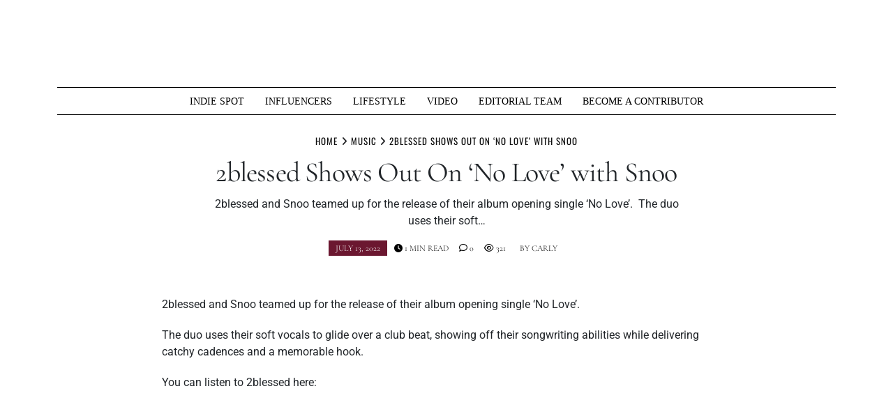

--- FILE ---
content_type: text/html; charset=UTF-8
request_url: https://muziquemagazine.com/2blessed-shows-out-on-no-love-with-snoo/
body_size: 20254
content:
<!doctype html>
<html lang="en-US" prefix="og: https://ogp.me/ns#">
<head>
	<meta charset="UTF-8">
	<meta name="viewport" content="width=device-width, initial-scale=1">
	<link rel="profile" href="https://gmpg.org/xfn/11">
		<style>img:is([sizes="auto" i], [sizes^="auto," i]) { contain-intrinsic-size: 3000px 1500px }</style>
	
		<!-- Meta Tag Manager -->
		<meta name="keywords" content="Muzique Magazine, News, Music News, media news, breaking new, best news, entertainment news, business news, lifestyle news, music video, google news, gaming news, whats hot, indie music, independent artist, hip hop, rapper, hip hop news, artist interviews, upcoming artist, upcoming artist interview, muzique, alfred munoz, best music magazine, best indie magazine, Miami music, Miami music news, music blogger, new music, rock band, " />
		<!-- / Meta Tag Manager -->
<!-- Jetpack Site Verification Tags -->
<meta name="google-site-verification" content="w8pO4cs3q7lMEElM4mF7KJXkCMru8QqDvA53rNHsDv4" />
<meta name="msvalidate.01" content="E0B420CAB4509314866B5E4299C79AF9" />
<meta name="p:domain_verify" content="aaa50021bcca4a96000908703fda57ed" />
<!-- Google tag (gtag.js) consent mode dataLayer added by Site Kit -->
<script type="text/javascript" id="google_gtagjs-js-consent-mode-data-layer">
/* <![CDATA[ */
window.dataLayer = window.dataLayer || [];function gtag(){dataLayer.push(arguments);}
gtag('consent', 'default', {"ad_personalization":"denied","ad_storage":"denied","ad_user_data":"denied","analytics_storage":"denied","functionality_storage":"denied","security_storage":"denied","personalization_storage":"denied","region":["AT","BE","BG","CH","CY","CZ","DE","DK","EE","ES","FI","FR","GB","GR","HR","HU","IE","IS","IT","LI","LT","LU","LV","MT","NL","NO","PL","PT","RO","SE","SI","SK"],"wait_for_update":500});
window._googlesitekitConsentCategoryMap = {"statistics":["analytics_storage"],"marketing":["ad_storage","ad_user_data","ad_personalization"],"functional":["functionality_storage","security_storage"],"preferences":["personalization_storage"]};
window._googlesitekitConsents = {"ad_personalization":"denied","ad_storage":"denied","ad_user_data":"denied","analytics_storage":"denied","functionality_storage":"denied","security_storage":"denied","personalization_storage":"denied","region":["AT","BE","BG","CH","CY","CZ","DE","DK","EE","ES","FI","FR","GB","GR","HR","HU","IE","IS","IT","LI","LT","LU","LV","MT","NL","NO","PL","PT","RO","SE","SI","SK"],"wait_for_update":500};
/* ]]> */
</script>
<!-- End Google tag (gtag.js) consent mode dataLayer added by Site Kit -->

<!-- Search Engine Optimization by Rank Math - https://rankmath.com/ -->
<title>2blessed Shows Out On ‘No Love’ With Snoo - Muzique Magazine</title>
<meta name="description" content="2blessed and Snoo teamed up for the release of their album opening single ‘No Love’.&nbsp;"/>
<meta name="robots" content="follow, index, max-snippet:-1, max-video-preview:-1, max-image-preview:large"/>
<link rel="canonical" href="https://muziquemagazine.com/2blessed-shows-out-on-no-love-with-snoo/" />
<meta property="og:locale" content="en_US" />
<meta property="og:type" content="article" />
<meta property="og:title" content="2blessed Shows Out On ‘No Love’ With Snoo - Muzique Magazine" />
<meta property="og:description" content="2blessed and Snoo teamed up for the release of their album opening single ‘No Love’.&nbsp;" />
<meta property="og:url" content="https://muziquemagazine.com/2blessed-shows-out-on-no-love-with-snoo/" />
<meta property="og:site_name" content="Muzique Magazine" />
<meta property="article:publisher" content="https://www.facebook.com/muziquemagazine/" />
<meta property="article:author" content="https://www.facebook.com/alfredmunoz076/" />
<meta property="article:tag" content="2blessed" />
<meta property="article:tag" content="Featured" />
<meta property="article:tag" content="hip hop" />
<meta property="article:tag" content="Music" />
<meta property="article:tag" content="Muzique Magazine" />
<meta property="article:tag" content="New Music" />
<meta property="article:section" content="Music" />
<meta property="og:updated_time" content="2022-07-13T10:26:51-05:00" />
<meta property="fb:app_id" content="2058485874227419" />
<meta property="og:image" content="https://i0.wp.com/muziquemagazine.com/wp-content/uploads/2022/07/IMG-0243-1-scaled.jpg" />
<meta property="og:image:secure_url" content="https://i0.wp.com/muziquemagazine.com/wp-content/uploads/2022/07/IMG-0243-1-scaled.jpg" />
<meta property="og:image:width" content="641" />
<meta property="og:image:height" content="800" />
<meta property="og:image:alt" content="2blessed" />
<meta property="og:image:type" content="image/jpeg" />
<meta property="article:published_time" content="2022-07-13T10:26:35-05:00" />
<meta property="article:modified_time" content="2022-07-13T10:26:51-05:00" />
<meta name="twitter:card" content="summary_large_image" />
<meta name="twitter:title" content="2blessed Shows Out On ‘No Love’ With Snoo - Muzique Magazine" />
<meta name="twitter:description" content="2blessed and Snoo teamed up for the release of their album opening single ‘No Love’.&nbsp;" />
<meta name="twitter:site" content="@muziquemag2" />
<meta name="twitter:creator" content="@muziquemag2" />
<meta name="twitter:image" content="https://i0.wp.com/muziquemagazine.com/wp-content/uploads/2022/07/IMG-0243-1-scaled.jpg" />
<meta name="twitter:label1" content="Written by" />
<meta name="twitter:data1" content="Carly" />
<meta name="twitter:label2" content="Time to read" />
<meta name="twitter:data2" content="Less than a minute" />
<script type="application/ld+json" class="rank-math-schema">{"@context":"https://schema.org","@graph":[{"@type":"Place","@id":"https://muziquemagazine.com/#place","address":{"@type":"PostalAddress","addressLocality":"Miami","addressRegion":"Florida","addressCountry":"USA"}},{"@type":"Organization","@id":"https://muziquemagazine.com/#organization","name":"Muzique Magazine","url":"https://muziquemagazine.com","sameAs":["https://www.facebook.com/muziquemagazine/","https://twitter.com/muziquemag2"],"address":{"@type":"PostalAddress","addressLocality":"Miami","addressRegion":"Florida","addressCountry":"USA"},"logo":{"@type":"ImageObject","@id":"https://muziquemagazine.com/#logo","url":"https://muziquemagazine.com/wp-content/uploads/2020/08/53790481_2372993402719293_3337235210134618112_o.jpg","contentUrl":"https://muziquemagazine.com/wp-content/uploads/2020/08/53790481_2372993402719293_3337235210134618112_o.jpg","caption":"Muzique Magazine","inLanguage":"en-US","width":"800","height":"800"},"location":{"@id":"https://muziquemagazine.com/#place"}},{"@type":"WebSite","@id":"https://muziquemagazine.com/#website","url":"https://muziquemagazine.com","name":"Muzique Magazine","publisher":{"@id":"https://muziquemagazine.com/#organization"},"inLanguage":"en-US"},{"@type":"ImageObject","@id":"https://i0.wp.com/muziquemagazine.com/wp-content/uploads/2022/07/IMG-0243-1-scaled.jpg?fit=641%2C800&amp;ssl=1","url":"https://i0.wp.com/muziquemagazine.com/wp-content/uploads/2022/07/IMG-0243-1-scaled.jpg?fit=641%2C800&amp;ssl=1","width":"641","height":"800","inLanguage":"en-US"},{"@type":"BreadcrumbList","@id":"https://muziquemagazine.com/2blessed-shows-out-on-no-love-with-snoo/#breadcrumb","itemListElement":[{"@type":"ListItem","position":"1","item":{"@id":"https://muziquemagazine.com","name":"Home"}},{"@type":"ListItem","position":"2","item":{"@id":"https://muziquemagazine.com/2blessed-shows-out-on-no-love-with-snoo/","name":"2blessed Shows Out On \u2018No Love\u2019 with Snoo"}}]},{"@type":"WebPage","@id":"https://muziquemagazine.com/2blessed-shows-out-on-no-love-with-snoo/#webpage","url":"https://muziquemagazine.com/2blessed-shows-out-on-no-love-with-snoo/","name":"2blessed Shows Out On \u2018No Love\u2019 With Snoo - Muzique Magazine","datePublished":"2022-07-13T10:26:35-05:00","dateModified":"2022-07-13T10:26:51-05:00","isPartOf":{"@id":"https://muziquemagazine.com/#website"},"primaryImageOfPage":{"@id":"https://i0.wp.com/muziquemagazine.com/wp-content/uploads/2022/07/IMG-0243-1-scaled.jpg?fit=641%2C800&amp;ssl=1"},"inLanguage":"en-US","breadcrumb":{"@id":"https://muziquemagazine.com/2blessed-shows-out-on-no-love-with-snoo/#breadcrumb"}},{"@type":"Person","@id":"https://muziquemagazine.com/2blessed-shows-out-on-no-love-with-snoo/#author","name":"Carly","image":{"@type":"ImageObject","@id":"https://muziquemagazine.com/wp-content/uploads/2022/08/Screenshot-2022-08-23-115100-96x96.png","url":"https://muziquemagazine.com/wp-content/uploads/2022/08/Screenshot-2022-08-23-115100-96x96.png","caption":"Carly","inLanguage":"en-US"},"worksFor":{"@id":"https://muziquemagazine.com/#organization"}},{"@type":"Article","headline":"2blessed Shows Out On \u2018No Love\u2019 With Snoo - Muzique Magazine","keywords":"2blessed","datePublished":"2022-07-13T10:26:35-05:00","dateModified":"2022-07-13T10:26:51-05:00","author":{"@id":"https://muziquemagazine.com/2blessed-shows-out-on-no-love-with-snoo/#author","name":"Carly"},"publisher":{"@id":"https://muziquemagazine.com/#organization"},"description":"2blessed and Snoo teamed up for the release of their album opening single \u2018No Love\u2019.&nbsp;","name":"2blessed Shows Out On \u2018No Love\u2019 With Snoo - Muzique Magazine","@id":"https://muziquemagazine.com/2blessed-shows-out-on-no-love-with-snoo/#richSnippet","isPartOf":{"@id":"https://muziquemagazine.com/2blessed-shows-out-on-no-love-with-snoo/#webpage"},"image":{"@id":"https://i0.wp.com/muziquemagazine.com/wp-content/uploads/2022/07/IMG-0243-1-scaled.jpg?fit=641%2C800&amp;ssl=1"},"inLanguage":"en-US","mainEntityOfPage":{"@id":"https://muziquemagazine.com/2blessed-shows-out-on-no-love-with-snoo/#webpage"}}]}</script>
<!-- /Rank Math WordPress SEO plugin -->

<link rel='dns-prefetch' href='//www.googletagmanager.com' />
<link rel='dns-prefetch' href='//stats.wp.com' />
<link rel='dns-prefetch' href='//fundingchoicesmessages.google.com' />
<link rel='preconnect' href='//i0.wp.com' />
<link rel='preconnect' href='//c0.wp.com' />
<link rel="alternate" type="application/rss+xml" title="Muzique Magazine &raquo; Feed" href="https://muziquemagazine.com/feed/" />
<link rel="alternate" type="application/rss+xml" title="Muzique Magazine &raquo; Comments Feed" href="https://muziquemagazine.com/comments/feed/" />
		<style>
			.lazyload,
			.lazyloading {
				max-width: 100%;
			}
		</style>
		<script type="text/javascript">
/* <![CDATA[ */
window._wpemojiSettings = {"baseUrl":"https:\/\/s.w.org\/images\/core\/emoji\/16.0.1\/72x72\/","ext":".png","svgUrl":"https:\/\/s.w.org\/images\/core\/emoji\/16.0.1\/svg\/","svgExt":".svg","source":{"concatemoji":"https:\/\/muziquemagazine.com\/wp-includes\/js\/wp-emoji-release.min.js?ver=1a355b0a1c68bfb881b2e5b2c85c5037"}};
/*! This file is auto-generated */
!function(s,n){var o,i,e;function c(e){try{var t={supportTests:e,timestamp:(new Date).valueOf()};sessionStorage.setItem(o,JSON.stringify(t))}catch(e){}}function p(e,t,n){e.clearRect(0,0,e.canvas.width,e.canvas.height),e.fillText(t,0,0);var t=new Uint32Array(e.getImageData(0,0,e.canvas.width,e.canvas.height).data),a=(e.clearRect(0,0,e.canvas.width,e.canvas.height),e.fillText(n,0,0),new Uint32Array(e.getImageData(0,0,e.canvas.width,e.canvas.height).data));return t.every(function(e,t){return e===a[t]})}function u(e,t){e.clearRect(0,0,e.canvas.width,e.canvas.height),e.fillText(t,0,0);for(var n=e.getImageData(16,16,1,1),a=0;a<n.data.length;a++)if(0!==n.data[a])return!1;return!0}function f(e,t,n,a){switch(t){case"flag":return n(e,"\ud83c\udff3\ufe0f\u200d\u26a7\ufe0f","\ud83c\udff3\ufe0f\u200b\u26a7\ufe0f")?!1:!n(e,"\ud83c\udde8\ud83c\uddf6","\ud83c\udde8\u200b\ud83c\uddf6")&&!n(e,"\ud83c\udff4\udb40\udc67\udb40\udc62\udb40\udc65\udb40\udc6e\udb40\udc67\udb40\udc7f","\ud83c\udff4\u200b\udb40\udc67\u200b\udb40\udc62\u200b\udb40\udc65\u200b\udb40\udc6e\u200b\udb40\udc67\u200b\udb40\udc7f");case"emoji":return!a(e,"\ud83e\udedf")}return!1}function g(e,t,n,a){var r="undefined"!=typeof WorkerGlobalScope&&self instanceof WorkerGlobalScope?new OffscreenCanvas(300,150):s.createElement("canvas"),o=r.getContext("2d",{willReadFrequently:!0}),i=(o.textBaseline="top",o.font="600 32px Arial",{});return e.forEach(function(e){i[e]=t(o,e,n,a)}),i}function t(e){var t=s.createElement("script");t.src=e,t.defer=!0,s.head.appendChild(t)}"undefined"!=typeof Promise&&(o="wpEmojiSettingsSupports",i=["flag","emoji"],n.supports={everything:!0,everythingExceptFlag:!0},e=new Promise(function(e){s.addEventListener("DOMContentLoaded",e,{once:!0})}),new Promise(function(t){var n=function(){try{var e=JSON.parse(sessionStorage.getItem(o));if("object"==typeof e&&"number"==typeof e.timestamp&&(new Date).valueOf()<e.timestamp+604800&&"object"==typeof e.supportTests)return e.supportTests}catch(e){}return null}();if(!n){if("undefined"!=typeof Worker&&"undefined"!=typeof OffscreenCanvas&&"undefined"!=typeof URL&&URL.createObjectURL&&"undefined"!=typeof Blob)try{var e="postMessage("+g.toString()+"("+[JSON.stringify(i),f.toString(),p.toString(),u.toString()].join(",")+"));",a=new Blob([e],{type:"text/javascript"}),r=new Worker(URL.createObjectURL(a),{name:"wpTestEmojiSupports"});return void(r.onmessage=function(e){c(n=e.data),r.terminate(),t(n)})}catch(e){}c(n=g(i,f,p,u))}t(n)}).then(function(e){for(var t in e)n.supports[t]=e[t],n.supports.everything=n.supports.everything&&n.supports[t],"flag"!==t&&(n.supports.everythingExceptFlag=n.supports.everythingExceptFlag&&n.supports[t]);n.supports.everythingExceptFlag=n.supports.everythingExceptFlag&&!n.supports.flag,n.DOMReady=!1,n.readyCallback=function(){n.DOMReady=!0}}).then(function(){return e}).then(function(){var e;n.supports.everything||(n.readyCallback(),(e=n.source||{}).concatemoji?t(e.concatemoji):e.wpemoji&&e.twemoji&&(t(e.twemoji),t(e.wpemoji)))}))}((window,document),window._wpemojiSettings);
/* ]]> */
</script>
<!-- muziquemagazine.com is managing ads with Advanced Ads 2.0.16 – https://wpadvancedads.com/ --><script id="muziq-ready">
			window.advanced_ads_ready=function(e,a){a=a||"complete";var d=function(e){return"interactive"===a?"loading"!==e:"complete"===e};d(document.readyState)?e():document.addEventListener("readystatechange",(function(a){d(a.target.readyState)&&e()}),{once:"interactive"===a})},window.advanced_ads_ready_queue=window.advanced_ads_ready_queue||[];		</script>
		<link rel='stylesheet' id='sbi_styles-css' href='https://muziquemagazine.com/wp-content/plugins/instagram-feed/css/sbi-styles.min.css?ver=6.10.0' type='text/css' media='all' />
<style id='wp-emoji-styles-inline-css' type='text/css'>

	img.wp-smiley, img.emoji {
		display: inline !important;
		border: none !important;
		box-shadow: none !important;
		height: 1em !important;
		width: 1em !important;
		margin: 0 0.07em !important;
		vertical-align: -0.1em !important;
		background: none !important;
		padding: 0 !important;
	}
</style>
<link rel='stylesheet' id='wp-block-library-css' href='https://c0.wp.com/c/6.8.3/wp-includes/css/dist/block-library/style.min.css' type='text/css' media='all' />
<style id='wp-block-library-theme-inline-css' type='text/css'>
.wp-block-audio :where(figcaption){color:#555;font-size:13px;text-align:center}.is-dark-theme .wp-block-audio :where(figcaption){color:#ffffffa6}.wp-block-audio{margin:0 0 1em}.wp-block-code{border:1px solid #ccc;border-radius:4px;font-family:Menlo,Consolas,monaco,monospace;padding:.8em 1em}.wp-block-embed :where(figcaption){color:#555;font-size:13px;text-align:center}.is-dark-theme .wp-block-embed :where(figcaption){color:#ffffffa6}.wp-block-embed{margin:0 0 1em}.blocks-gallery-caption{color:#555;font-size:13px;text-align:center}.is-dark-theme .blocks-gallery-caption{color:#ffffffa6}:root :where(.wp-block-image figcaption){color:#555;font-size:13px;text-align:center}.is-dark-theme :root :where(.wp-block-image figcaption){color:#ffffffa6}.wp-block-image{margin:0 0 1em}.wp-block-pullquote{border-bottom:4px solid;border-top:4px solid;color:currentColor;margin-bottom:1.75em}.wp-block-pullquote cite,.wp-block-pullquote footer,.wp-block-pullquote__citation{color:currentColor;font-size:.8125em;font-style:normal;text-transform:uppercase}.wp-block-quote{border-left:.25em solid;margin:0 0 1.75em;padding-left:1em}.wp-block-quote cite,.wp-block-quote footer{color:currentColor;font-size:.8125em;font-style:normal;position:relative}.wp-block-quote:where(.has-text-align-right){border-left:none;border-right:.25em solid;padding-left:0;padding-right:1em}.wp-block-quote:where(.has-text-align-center){border:none;padding-left:0}.wp-block-quote.is-large,.wp-block-quote.is-style-large,.wp-block-quote:where(.is-style-plain){border:none}.wp-block-search .wp-block-search__label{font-weight:700}.wp-block-search__button{border:1px solid #ccc;padding:.375em .625em}:where(.wp-block-group.has-background){padding:1.25em 2.375em}.wp-block-separator.has-css-opacity{opacity:.4}.wp-block-separator{border:none;border-bottom:2px solid;margin-left:auto;margin-right:auto}.wp-block-separator.has-alpha-channel-opacity{opacity:1}.wp-block-separator:not(.is-style-wide):not(.is-style-dots){width:100px}.wp-block-separator.has-background:not(.is-style-dots){border-bottom:none;height:1px}.wp-block-separator.has-background:not(.is-style-wide):not(.is-style-dots){height:2px}.wp-block-table{margin:0 0 1em}.wp-block-table td,.wp-block-table th{word-break:normal}.wp-block-table :where(figcaption){color:#555;font-size:13px;text-align:center}.is-dark-theme .wp-block-table :where(figcaption){color:#ffffffa6}.wp-block-video :where(figcaption){color:#555;font-size:13px;text-align:center}.is-dark-theme .wp-block-video :where(figcaption){color:#ffffffa6}.wp-block-video{margin:0 0 1em}:root :where(.wp-block-template-part.has-background){margin-bottom:0;margin-top:0;padding:1.25em 2.375em}
</style>
<style id='classic-theme-styles-inline-css' type='text/css'>
/*! This file is auto-generated */
.wp-block-button__link{color:#fff;background-color:#32373c;border-radius:9999px;box-shadow:none;text-decoration:none;padding:calc(.667em + 2px) calc(1.333em + 2px);font-size:1.125em}.wp-block-file__button{background:#32373c;color:#fff;text-decoration:none}
</style>
<link rel='stylesheet' id='mediaelement-css' href='https://c0.wp.com/c/6.8.3/wp-includes/js/mediaelement/mediaelementplayer-legacy.min.css' type='text/css' media='all' />
<link rel='stylesheet' id='wp-mediaelement-css' href='https://c0.wp.com/c/6.8.3/wp-includes/js/mediaelement/wp-mediaelement.min.css' type='text/css' media='all' />
<style id='jetpack-sharing-buttons-style-inline-css' type='text/css'>
.jetpack-sharing-buttons__services-list{display:flex;flex-direction:row;flex-wrap:wrap;gap:0;list-style-type:none;margin:5px;padding:0}.jetpack-sharing-buttons__services-list.has-small-icon-size{font-size:12px}.jetpack-sharing-buttons__services-list.has-normal-icon-size{font-size:16px}.jetpack-sharing-buttons__services-list.has-large-icon-size{font-size:24px}.jetpack-sharing-buttons__services-list.has-huge-icon-size{font-size:36px}@media print{.jetpack-sharing-buttons__services-list{display:none!important}}.editor-styles-wrapper .wp-block-jetpack-sharing-buttons{gap:0;padding-inline-start:0}ul.jetpack-sharing-buttons__services-list.has-background{padding:1.25em 2.375em}
</style>
<link rel='stylesheet' id='coblocks-frontend-css' href='https://muziquemagazine.com/wp-content/plugins/coblocks/dist/style-coblocks-1.css?ver=3.1.16' type='text/css' media='all' />
<link rel='stylesheet' id='coblocks-extensions-css' href='https://muziquemagazine.com/wp-content/plugins/coblocks/dist/style-coblocks-extensions.css?ver=3.1.16' type='text/css' media='all' />
<link rel='stylesheet' id='coblocks-animation-css' href='https://muziquemagazine.com/wp-content/plugins/coblocks/dist/style-coblocks-animation.css?ver=2677611078ee87eb3b1c' type='text/css' media='all' />
<style id='global-styles-inline-css' type='text/css'>
:root{--wp--preset--aspect-ratio--square: 1;--wp--preset--aspect-ratio--4-3: 4/3;--wp--preset--aspect-ratio--3-4: 3/4;--wp--preset--aspect-ratio--3-2: 3/2;--wp--preset--aspect-ratio--2-3: 2/3;--wp--preset--aspect-ratio--16-9: 16/9;--wp--preset--aspect-ratio--9-16: 9/16;--wp--preset--color--black: #000000;--wp--preset--color--cyan-bluish-gray: #abb8c3;--wp--preset--color--white: #ffffff;--wp--preset--color--pale-pink: #f78da7;--wp--preset--color--vivid-red: #cf2e2e;--wp--preset--color--luminous-vivid-orange: #ff6900;--wp--preset--color--luminous-vivid-amber: #fcb900;--wp--preset--color--light-green-cyan: #7bdcb5;--wp--preset--color--vivid-green-cyan: #00d084;--wp--preset--color--pale-cyan-blue: #8ed1fc;--wp--preset--color--vivid-cyan-blue: #0693e3;--wp--preset--color--vivid-purple: #9b51e0;--wp--preset--gradient--vivid-cyan-blue-to-vivid-purple: linear-gradient(135deg,rgba(6,147,227,1) 0%,rgb(155,81,224) 100%);--wp--preset--gradient--light-green-cyan-to-vivid-green-cyan: linear-gradient(135deg,rgb(122,220,180) 0%,rgb(0,208,130) 100%);--wp--preset--gradient--luminous-vivid-amber-to-luminous-vivid-orange: linear-gradient(135deg,rgba(252,185,0,1) 0%,rgba(255,105,0,1) 100%);--wp--preset--gradient--luminous-vivid-orange-to-vivid-red: linear-gradient(135deg,rgba(255,105,0,1) 0%,rgb(207,46,46) 100%);--wp--preset--gradient--very-light-gray-to-cyan-bluish-gray: linear-gradient(135deg,rgb(238,238,238) 0%,rgb(169,184,195) 100%);--wp--preset--gradient--cool-to-warm-spectrum: linear-gradient(135deg,rgb(74,234,220) 0%,rgb(151,120,209) 20%,rgb(207,42,186) 40%,rgb(238,44,130) 60%,rgb(251,105,98) 80%,rgb(254,248,76) 100%);--wp--preset--gradient--blush-light-purple: linear-gradient(135deg,rgb(255,206,236) 0%,rgb(152,150,240) 100%);--wp--preset--gradient--blush-bordeaux: linear-gradient(135deg,rgb(254,205,165) 0%,rgb(254,45,45) 50%,rgb(107,0,62) 100%);--wp--preset--gradient--luminous-dusk: linear-gradient(135deg,rgb(255,203,112) 0%,rgb(199,81,192) 50%,rgb(65,88,208) 100%);--wp--preset--gradient--pale-ocean: linear-gradient(135deg,rgb(255,245,203) 0%,rgb(182,227,212) 50%,rgb(51,167,181) 100%);--wp--preset--gradient--electric-grass: linear-gradient(135deg,rgb(202,248,128) 0%,rgb(113,206,126) 100%);--wp--preset--gradient--midnight: linear-gradient(135deg,rgb(2,3,129) 0%,rgb(40,116,252) 100%);--wp--preset--font-size--small: 13px;--wp--preset--font-size--medium: 20px;--wp--preset--font-size--large: 36px;--wp--preset--font-size--x-large: 42px;--wp--preset--spacing--20: 0.44rem;--wp--preset--spacing--30: 0.67rem;--wp--preset--spacing--40: 1rem;--wp--preset--spacing--50: 1.5rem;--wp--preset--spacing--60: 2.25rem;--wp--preset--spacing--70: 3.38rem;--wp--preset--spacing--80: 5.06rem;--wp--preset--shadow--natural: 6px 6px 9px rgba(0, 0, 0, 0.2);--wp--preset--shadow--deep: 12px 12px 50px rgba(0, 0, 0, 0.4);--wp--preset--shadow--sharp: 6px 6px 0px rgba(0, 0, 0, 0.2);--wp--preset--shadow--outlined: 6px 6px 0px -3px rgba(255, 255, 255, 1), 6px 6px rgba(0, 0, 0, 1);--wp--preset--shadow--crisp: 6px 6px 0px rgba(0, 0, 0, 1);}:where(.is-layout-flex){gap: 0.5em;}:where(.is-layout-grid){gap: 0.5em;}body .is-layout-flex{display: flex;}.is-layout-flex{flex-wrap: wrap;align-items: center;}.is-layout-flex > :is(*, div){margin: 0;}body .is-layout-grid{display: grid;}.is-layout-grid > :is(*, div){margin: 0;}:where(.wp-block-columns.is-layout-flex){gap: 2em;}:where(.wp-block-columns.is-layout-grid){gap: 2em;}:where(.wp-block-post-template.is-layout-flex){gap: 1.25em;}:where(.wp-block-post-template.is-layout-grid){gap: 1.25em;}.has-black-color{color: var(--wp--preset--color--black) !important;}.has-cyan-bluish-gray-color{color: var(--wp--preset--color--cyan-bluish-gray) !important;}.has-white-color{color: var(--wp--preset--color--white) !important;}.has-pale-pink-color{color: var(--wp--preset--color--pale-pink) !important;}.has-vivid-red-color{color: var(--wp--preset--color--vivid-red) !important;}.has-luminous-vivid-orange-color{color: var(--wp--preset--color--luminous-vivid-orange) !important;}.has-luminous-vivid-amber-color{color: var(--wp--preset--color--luminous-vivid-amber) !important;}.has-light-green-cyan-color{color: var(--wp--preset--color--light-green-cyan) !important;}.has-vivid-green-cyan-color{color: var(--wp--preset--color--vivid-green-cyan) !important;}.has-pale-cyan-blue-color{color: var(--wp--preset--color--pale-cyan-blue) !important;}.has-vivid-cyan-blue-color{color: var(--wp--preset--color--vivid-cyan-blue) !important;}.has-vivid-purple-color{color: var(--wp--preset--color--vivid-purple) !important;}.has-black-background-color{background-color: var(--wp--preset--color--black) !important;}.has-cyan-bluish-gray-background-color{background-color: var(--wp--preset--color--cyan-bluish-gray) !important;}.has-white-background-color{background-color: var(--wp--preset--color--white) !important;}.has-pale-pink-background-color{background-color: var(--wp--preset--color--pale-pink) !important;}.has-vivid-red-background-color{background-color: var(--wp--preset--color--vivid-red) !important;}.has-luminous-vivid-orange-background-color{background-color: var(--wp--preset--color--luminous-vivid-orange) !important;}.has-luminous-vivid-amber-background-color{background-color: var(--wp--preset--color--luminous-vivid-amber) !important;}.has-light-green-cyan-background-color{background-color: var(--wp--preset--color--light-green-cyan) !important;}.has-vivid-green-cyan-background-color{background-color: var(--wp--preset--color--vivid-green-cyan) !important;}.has-pale-cyan-blue-background-color{background-color: var(--wp--preset--color--pale-cyan-blue) !important;}.has-vivid-cyan-blue-background-color{background-color: var(--wp--preset--color--vivid-cyan-blue) !important;}.has-vivid-purple-background-color{background-color: var(--wp--preset--color--vivid-purple) !important;}.has-black-border-color{border-color: var(--wp--preset--color--black) !important;}.has-cyan-bluish-gray-border-color{border-color: var(--wp--preset--color--cyan-bluish-gray) !important;}.has-white-border-color{border-color: var(--wp--preset--color--white) !important;}.has-pale-pink-border-color{border-color: var(--wp--preset--color--pale-pink) !important;}.has-vivid-red-border-color{border-color: var(--wp--preset--color--vivid-red) !important;}.has-luminous-vivid-orange-border-color{border-color: var(--wp--preset--color--luminous-vivid-orange) !important;}.has-luminous-vivid-amber-border-color{border-color: var(--wp--preset--color--luminous-vivid-amber) !important;}.has-light-green-cyan-border-color{border-color: var(--wp--preset--color--light-green-cyan) !important;}.has-vivid-green-cyan-border-color{border-color: var(--wp--preset--color--vivid-green-cyan) !important;}.has-pale-cyan-blue-border-color{border-color: var(--wp--preset--color--pale-cyan-blue) !important;}.has-vivid-cyan-blue-border-color{border-color: var(--wp--preset--color--vivid-cyan-blue) !important;}.has-vivid-purple-border-color{border-color: var(--wp--preset--color--vivid-purple) !important;}.has-vivid-cyan-blue-to-vivid-purple-gradient-background{background: var(--wp--preset--gradient--vivid-cyan-blue-to-vivid-purple) !important;}.has-light-green-cyan-to-vivid-green-cyan-gradient-background{background: var(--wp--preset--gradient--light-green-cyan-to-vivid-green-cyan) !important;}.has-luminous-vivid-amber-to-luminous-vivid-orange-gradient-background{background: var(--wp--preset--gradient--luminous-vivid-amber-to-luminous-vivid-orange) !important;}.has-luminous-vivid-orange-to-vivid-red-gradient-background{background: var(--wp--preset--gradient--luminous-vivid-orange-to-vivid-red) !important;}.has-very-light-gray-to-cyan-bluish-gray-gradient-background{background: var(--wp--preset--gradient--very-light-gray-to-cyan-bluish-gray) !important;}.has-cool-to-warm-spectrum-gradient-background{background: var(--wp--preset--gradient--cool-to-warm-spectrum) !important;}.has-blush-light-purple-gradient-background{background: var(--wp--preset--gradient--blush-light-purple) !important;}.has-blush-bordeaux-gradient-background{background: var(--wp--preset--gradient--blush-bordeaux) !important;}.has-luminous-dusk-gradient-background{background: var(--wp--preset--gradient--luminous-dusk) !important;}.has-pale-ocean-gradient-background{background: var(--wp--preset--gradient--pale-ocean) !important;}.has-electric-grass-gradient-background{background: var(--wp--preset--gradient--electric-grass) !important;}.has-midnight-gradient-background{background: var(--wp--preset--gradient--midnight) !important;}.has-small-font-size{font-size: var(--wp--preset--font-size--small) !important;}.has-medium-font-size{font-size: var(--wp--preset--font-size--medium) !important;}.has-large-font-size{font-size: var(--wp--preset--font-size--large) !important;}.has-x-large-font-size{font-size: var(--wp--preset--font-size--x-large) !important;}
:where(.wp-block-post-template.is-layout-flex){gap: 1.25em;}:where(.wp-block-post-template.is-layout-grid){gap: 1.25em;}
:where(.wp-block-columns.is-layout-flex){gap: 2em;}:where(.wp-block-columns.is-layout-grid){gap: 2em;}
:root :where(.wp-block-pullquote){font-size: 1.5em;line-height: 1.6;}
</style>
<link rel='stylesheet' id='wp-components-css' href='https://c0.wp.com/c/6.8.3/wp-includes/css/dist/components/style.min.css' type='text/css' media='all' />
<link rel='stylesheet' id='godaddy-styles-css' href='https://muziquemagazine.com/wp-content/mu-plugins/vendor/wpex/godaddy-launch/includes/Dependencies/GoDaddy/Styles/build/latest.css?ver=2.0.2' type='text/css' media='all' />
<style id='tenzin-news-magazine-style-inline-inline-css' type='text/css'>
 :root {
       --body-font: Roboto;
       --heading-font: Cormorant Garamond;
    }
 :root {
                    --border-border-size: 10px;
                    --border-border-color: #000;
                   --heading-style: center;
                   --heading-line-color: #000;
                   --heading-line-size: 1px;
                   --heading-font-family: "Cormorant Garamond", serif;
                   --heading-font-size: 28px;
                   --heading-font-transform: uppercase;
                   --heading-font-letter-spacing: 0px;
                   --heading-sub-font-family: "Oswald", serif;
                   --heading-sub-font-size: 12px;
                   --heading-sub-font-transform: uppercase;
                   --heading-sub-font-letter-spacing: 4px;
                    --primary-font-post-heading: "Cormorant Garamond", serif;
                    --header-nav-transform: uppercase;
                    --var-heading-h1: 2.5rem;
                    --var-heading-h2: 2rem;
                    --var-heading-h3: 1.75rem;
                    --var-heading-h4: 1.5rem;
                    --var-heading-h5: 1.25rem;
                    --var-heading-h6: 1rem;
                    --primary-font-entry: "Cormorant Garamond", serif;
                    --primary-entry-text-transform: uppercase;
                    --primary-entry-text-color: #000;
                    --primary-entry-text-size: 12px;
                    --header-nav-font-size: 16px;
                    --header-nav-height: 38px;
                    --header-nav-color: #000;
                    --header-nav-font: "Cormorant Garamond", serif;
                    --font-logo: "Oswald", serif;
                    --header-nav-bg: #000;
                    --header-nav-line-color: #000;
                }
</style>
<link rel='stylesheet' id='tenzin-news-magazine-google-fonts-css' href='https://muziquemagazine.com/wp-content/fonts/ec7295e0f48eefdc270123a3ffa07112.css' type='text/css' media='all' />
<link rel='stylesheet' id='tenzin-news-magazine-style-css' href='https://muziquemagazine.com/wp-content/themes/tenzin-news-magazine/style.css?ver=1.3.1' type='text/css' media='all' />
<style id='tenzin-news-magazine-style-inline-css' type='text/css'>

    /* Color */
    :root {
		--header-text-color: #;
    }
    
    /* Typograhpy */
    :root {
        --font-heading: "Fira Sans", serif;
        --font-main: -apple-system, BlinkMacSystemFont,"Merriweather", "Segoe UI", Roboto, Oxygen-Sans, Ubuntu, Cantarell, "Helvetica Neue", sans-serif;
    }

    body,
	button, input, select, optgroup, textarea {
        font-family: "Merriweather", serif;
	}

	.site-title a {
        font-family: "Fira Sans", serif;
	}
    
	.site-description {
        font-family: "Roboto", serif;
	}
	.home-border-item {
	    --primary-custom-border-color: #000;
	}
	.home-border-item .row {
        --bs-gutter-x: 1.5rem;
    }
    
</style>
<link rel='stylesheet' id='tenzin-news-magazine-main-style-css' href='https://muziquemagazine.com/wp-content/themes/tenzin-news-magazine/assets/build/css/main.min.css?ver=1.3.1' type='text/css' media='all' />
<link rel='stylesheet' id='crt-manage-author-widget-css' href='https://muziquemagazine.com/wp-content/plugins/crt-manage//assets/css/author-style.css?ver=1.0.3' type='text/css' media='all' />
<script type="text/javascript" src="https://c0.wp.com/c/6.8.3/wp-includes/js/jquery/jquery.min.js" id="jquery-core-js"></script>
<script type="text/javascript" src="https://c0.wp.com/c/6.8.3/wp-includes/js/jquery/jquery-migrate.min.js" id="jquery-migrate-js"></script>

<!-- Google tag (gtag.js) snippet added by Site Kit -->
<!-- Google Analytics snippet added by Site Kit -->
<script type="text/javascript" src="https://www.googletagmanager.com/gtag/js?id=GT-WF83D3F" id="google_gtagjs-js" async></script>
<script type="text/javascript" id="google_gtagjs-js-after">
/* <![CDATA[ */
window.dataLayer = window.dataLayer || [];function gtag(){dataLayer.push(arguments);}
gtag("set","linker",{"domains":["muziquemagazine.com"]});
gtag("js", new Date());
gtag("set", "developer_id.dZTNiMT", true);
gtag("config", "GT-WF83D3F", {"googlesitekit_post_type":"post"});
/* ]]> */
</script>
<script type="text/javascript" id="smush-lazy-load-js-before">
/* <![CDATA[ */
var smushLazyLoadOptions = {"autoResizingEnabled":false,"autoResizeOptions":{"precision":5,"skipAutoWidth":true}};
/* ]]> */
</script>
<script type="text/javascript" src="https://muziquemagazine.com/wp-content/plugins/wp-smushit/app/assets/js/smush-lazy-load.min.js?ver=3.23.2" id="smush-lazy-load-js"></script>
<link rel="https://api.w.org/" href="https://muziquemagazine.com/wp-json/" /><link rel="alternate" title="JSON" type="application/json" href="https://muziquemagazine.com/wp-json/wp/v2/posts/29009" /><link rel="EditURI" type="application/rsd+xml" title="RSD" href="https://muziquemagazine.com/xmlrpc.php?rsd" />

<link rel='shortlink' href='https://muziquemagazine.com/?p=29009' />
<link rel="alternate" title="oEmbed (JSON)" type="application/json+oembed" href="https://muziquemagazine.com/wp-json/oembed/1.0/embed?url=https%3A%2F%2Fmuziquemagazine.com%2F2blessed-shows-out-on-no-love-with-snoo%2F" />
<link rel="alternate" title="oEmbed (XML)" type="text/xml+oembed" href="https://muziquemagazine.com/wp-json/oembed/1.0/embed?url=https%3A%2F%2Fmuziquemagazine.com%2F2blessed-shows-out-on-no-love-with-snoo%2F&#038;format=xml" />
<meta name="generator" content="Site Kit by Google 1.171.0" /><meta name="p:domain_verify" content="60c0ae61eaa74af147af6bc22fe3e491"/><script type="text/javascript">
(function(url){
	if(/(?:Chrome\/26\.0\.1410\.63 Safari\/537\.31|WordfenceTestMonBot)/.test(navigator.userAgent)){ return; }
	var addEvent = function(evt, handler) {
		if (window.addEventListener) {
			document.addEventListener(evt, handler, false);
		} else if (window.attachEvent) {
			document.attachEvent('on' + evt, handler);
		}
	};
	var removeEvent = function(evt, handler) {
		if (window.removeEventListener) {
			document.removeEventListener(evt, handler, false);
		} else if (window.detachEvent) {
			document.detachEvent('on' + evt, handler);
		}
	};
	var evts = 'contextmenu dblclick drag dragend dragenter dragleave dragover dragstart drop keydown keypress keyup mousedown mousemove mouseout mouseover mouseup mousewheel scroll'.split(' ');
	var logHuman = function() {
		if (window.wfLogHumanRan) { return; }
		window.wfLogHumanRan = true;
		var wfscr = document.createElement('script');
		wfscr.type = 'text/javascript';
		wfscr.async = true;
		wfscr.src = url + '&r=' + Math.random();
		(document.getElementsByTagName('head')[0]||document.getElementsByTagName('body')[0]).appendChild(wfscr);
		for (var i = 0; i < evts.length; i++) {
			removeEvent(evts[i], logHuman);
		}
	};
	for (var i = 0; i < evts.length; i++) {
		addEvent(evts[i], logHuman);
	}
})('//muziquemagazine.com/?wordfence_lh=1&hid=7C113CFBD0D62AFD8C4351D80451482A');
</script>	<style>img#wpstats{display:none}</style>
				<script>
			document.documentElement.className = document.documentElement.className.replace('no-js', 'js');
		</script>
				<style>
			.no-js img.lazyload {
				display: none;
			}

			figure.wp-block-image img.lazyloading {
				min-width: 150px;
			}

			.lazyload,
			.lazyloading {
				--smush-placeholder-width: 100px;
				--smush-placeholder-aspect-ratio: 1/1;
				width: var(--smush-image-width, var(--smush-placeholder-width)) !important;
				aspect-ratio: var(--smush-image-aspect-ratio, var(--smush-placeholder-aspect-ratio)) !important;
			}

						.lazyload, .lazyloading {
				opacity: 0;
			}

			.lazyloaded {
				opacity: 1;
				transition: opacity 400ms;
				transition-delay: 0ms;
			}

					</style>
		
<!-- Google AdSense meta tags added by Site Kit -->
<meta name="google-adsense-platform-account" content="ca-host-pub-2644536267352236">
<meta name="google-adsense-platform-domain" content="sitekit.withgoogle.com">
<!-- End Google AdSense meta tags added by Site Kit -->
      <meta name="onesignal" content="wordpress-plugin"/>
            <script>

      window.OneSignalDeferred = window.OneSignalDeferred || [];

      OneSignalDeferred.push(function(OneSignal) {
        var oneSignal_options = {};
        window._oneSignalInitOptions = oneSignal_options;

        oneSignal_options['serviceWorkerParam'] = { scope: '/' };
oneSignal_options['serviceWorkerPath'] = 'OneSignalSDKWorker.js.php';

        OneSignal.Notifications.setDefaultUrl("https://muziquemagazine.com");

        oneSignal_options['wordpress'] = true;
oneSignal_options['appId'] = 'a8ddf3ef-dc33-4259-8ea7-51f48efc406c';
oneSignal_options['allowLocalhostAsSecureOrigin'] = true;
oneSignal_options['welcomeNotification'] = { };
oneSignal_options['welcomeNotification']['title'] = "Muzique Magazine";
oneSignal_options['welcomeNotification']['message'] = "";
oneSignal_options['path'] = "https://muziquemagazine.com/wp-content/plugins/onesignal-free-web-push-notifications/sdk_files/";
oneSignal_options['safari_web_id'] = "NTcwYTljMTUtYTQ2NS00OTc5LTkwNDUtOWNlMTAwZTcyMzk2";
oneSignal_options['persistNotification'] = true;
oneSignal_options['promptOptions'] = { };
oneSignal_options['notifyButton'] = { };
oneSignal_options['notifyButton']['enable'] = true;
oneSignal_options['notifyButton']['position'] = 'bottom-left';
oneSignal_options['notifyButton']['theme'] = 'default';
oneSignal_options['notifyButton']['size'] = 'large';
oneSignal_options['notifyButton']['showCredit'] = true;
oneSignal_options['notifyButton']['text'] = {};
              OneSignal.init(window._oneSignalInitOptions);
              OneSignal.Slidedown.promptPush()      });

      function documentInitOneSignal() {
        var oneSignal_elements = document.getElementsByClassName("OneSignal-prompt");

        var oneSignalLinkClickHandler = function(event) { OneSignal.Notifications.requestPermission(); event.preventDefault(); };        for(var i = 0; i < oneSignal_elements.length; i++)
          oneSignal_elements[i].addEventListener('click', oneSignalLinkClickHandler, false);
      }

      if (document.readyState === 'complete') {
           documentInitOneSignal();
      }
      else {
           window.addEventListener("load", function(event){
               documentInitOneSignal();
          });
      }
    </script>
<link rel="icon" href="https://i0.wp.com/muziquemagazine.com/wp-content/uploads/2025/05/cropped-PHOTO-2025-03-22-11-52-56-e1746662695739.jpg?fit=32%2C32&#038;ssl=1" sizes="32x32" />
<link rel="icon" href="https://i0.wp.com/muziquemagazine.com/wp-content/uploads/2025/05/cropped-PHOTO-2025-03-22-11-52-56-e1746662695739.jpg?fit=184%2C192&#038;ssl=1" sizes="192x192" />
<link rel="apple-touch-icon" href="https://i0.wp.com/muziquemagazine.com/wp-content/uploads/2025/05/cropped-PHOTO-2025-03-22-11-52-56-e1746662695739.jpg?fit=173%2C180&#038;ssl=1" />
<meta name="msapplication-TileImage" content="https://i0.wp.com/muziquemagazine.com/wp-content/uploads/2025/05/cropped-PHOTO-2025-03-22-11-52-56-e1746662695739.jpg?fit=259%2C270&#038;ssl=1" />
		<style type="text/css" id="wp-custom-css">
			

:root {
    --primary-font-post-heading-default: 'Playfair Display', serif;
}

/* Footer Styles */
.footer__inner, 
.footer__copyright {
    background-color: #6b1730;
}

.footer__copyright {
    border-top: 1px solid #ffffff;
}

.head__sologan.head__sologan--footer img {
    filter: grayscale(0) invert(0);
}

.footer__menu li a {
    font-weight: 300 !important;
}

footer.entry-footer.entry-footer--single {
    display: none;
}

/* Header Styles */
.header__line .head__nav {
    border-bottom: 1px solid #000;
}

.head__nav .nav__desktop > ul > li > a {
    font-family: 'Playfair Display', serif;
    font-size: 0.9em;
}

/* Entry Styles */
.entry.entry_bg-color .entry__category {
    background-color: #e8d580;
}

.entry.entry_bg-color .entry__category a {
    color: black !important;
}

.entry.entry_bg-color .entry__date {
    background-color: #6b1730;
}

.entry__category {
    display: none;
}

/* Headings */
h1, .h1, 
h2, .h2, 
h3, .h3, 
h4, .h4, 
h5, .h5, 
h6, .h6 {
    font-weight: 500;
    letter-spacing: -0.02em;
}

h5 a:hover {
    text-decoration: none;
    color: #6b1730 !important;
}

h5.area-feature__title a:hover {
    color: white !important;
}

h5.area-feature__title {
    display: none;
}

/* Typography */
.area-feature__sub, 
.excerpt-default, 
.post-type-three__left--sub, 
.post-type-two__sub, 
.post-type-five__left--sub {
    font-size: 0.8em;
}

/* Area Feature Styles */
.area-feature__item, 
.area-feature__item:nth-child(2) {
    margin: 0 0 30px;
}

.area-feature .row > div:nth-child(2) .area-feature__title {
    text-align: center;
}

.area-feature .row > div:nth-child(2) .area-feature__content {
    padding: 0 !important;
}
.col-md-6.order-1.order-md-2 .area-feature__content {
  display: none;
}

/* Sidebar */
#post-sidebar .container.position-relative {
    border: 1px solid black;
}

section#block-13 {
    background-color: #6b1730;
}

.wp-block-latest-posts.wp-block-latest-posts__list {
    list-style: none;
    padding: 20px;
    margin: 0;
    border: 1px solid black;
    margin-top: -1em !important;
}

/* Layout Adjustments */
.col-md-6.order-1.order-md-2.mb-md-0.mb-3 .area-feature__item--inner .ratio32 {
    aspect-ratio: 3.5 / 5;
}

/* Pagination */
ul.page-numbers {
    font-weight: 300;
}

.pagination {
    background-color: #e8d580;
}

.comment-navigation .nav-previous a span.nav-title, 
.posts-navigation .nav-previous a span.nav-title, 
.post-navigation .nav-previous a span.nav-title, 
.comment-navigation .nav-next a span.nav-title, 
.posts-navigation .nav-next a span.nav-title, 
.post-navigation .nav-next a span.nav-title {
    font-weight: 300;
}

.ratio169 {
  aspect-ratio: 1 / 0.8;
	width: 70%;
}

.post-thumbnail.post-thumbnail_outer-thumb {
  display: flex;
  justify-content: center; /* Horizontal */
  align-items: center;     /* Vertical, if needed */
}		</style>
		</head>

<body class="wp-singular post-template-default single single-post postid-29009 single-format-standard wp-custom-logo wp-embed-responsive wp-theme-tenzin-news-magazine home-none-boxed aa-prefix-muziq-">
	    <a class="skip-link screen-reader-text" href="#content">Skip to content</a>

    <header class="head  header__inner header__line">
    <div class="head__row">
        <div class="container">
            <div class="row align-items-center">
                <div class="col-3">
                    <div class="d-inline-flex align-items-center">
                        



                    </div>
                </div>
                <div class="col-6">
                    <div class="head__logo">
            <div class="site-logo">
                        <a href="https://muziquemagazine.com/" rel="home">
                <h2 class="head__sologan">                <img class="dark lazyload" data-src="https://muziquemagazine.com/wp-content/uploads/2025/04/cropped-cropped-PHOTO-2025-03-22-11-52-56-scaled-1.jpg" alt="Muzique Magazine" src="[data-uri]" style="--smush-placeholder-width: 800px; --smush-placeholder-aspect-ratio: 800/243;">
                                </h2>            </a>
        </div>
    </div>

                </div>
                <div class="col-3">
                    <div class="d-flex justify-content-end align-items-center">
                        


                    </div>
                </div>
            </div>
        </div>
    </div>
    <div class="head__row" >
        <div class="container">
            <div class="row d-none d-md-block">
                <div class="col-md-12">
                    <div class="head__nav">
                        <nav class="nav__desktop" role="navigation" itemscope itemtype="https://schema.org/SiteNavigationElement">
    <ul id="menu-fly-out-menu" class="menu"><li id="menu-item-23177" class="menu-item menu-item-type-taxonomy menu-item-object-category menu-item-23177"><a href="https://muziquemagazine.com/indie-spot/">INDIE SPOT</a></li>
<li id="menu-item-27339" class="menu-item menu-item-type-taxonomy menu-item-object-category menu-item-27339"><a href="https://muziquemagazine.com/influencers/">INFLUENCERS</a></li>
<li id="menu-item-27340" class="menu-item menu-item-type-taxonomy menu-item-object-category menu-item-27340"><a href="https://muziquemagazine.com/lifestyle/">LIFESTYLE</a></li>
<li id="menu-item-27358" class="menu-item menu-item-type-taxonomy menu-item-object-category menu-item-27358"><a href="https://muziquemagazine.com/video/">VIDEO</a></li>
<li id="menu-item-28548" class="menu-item menu-item-type-post_type menu-item-object-page menu-item-28548"><a href="https://muziquemagazine.com/editorial-team/">Editorial Team</a></li>
<li id="menu-item-28549" class="menu-item menu-item-type-post_type menu-item-object-page menu-item-28549"><a href="https://muziquemagazine.com/become-a-contributor/">Become a Contributor</a></li>
</ul></nav>
                    </div>
                </div>
            </div>
        </div>
    </div>
        <div class="form-search v1">
    <div class="form-search__inner">
        <a class="btn-search-close" href="#" aria-label="Close Search" rel="nofollow">
            <i class="fa-solid fa-xmark"></i>
            <label>Press ESC to close</label>
        </a>
        <form role="search" method="get" class="search-form" action="https://muziquemagazine.com/">
				<label>
					<span class="screen-reader-text">Search for:</span>
					<input type="search" class="search-field" placeholder="Search &hellip;" value="" name="s" />
				</label>
				<input type="submit" class="search-submit" value="Search" />
			</form>
                    <div class="form-search__reference">
                <h3>Or check our Popular Categories...</h3>
                                                    <ul>
                                                    <li><a href="https://muziquemagazine.com/behind-the-scenes/">Behind The Scenes</a></li>
                                                    <li><a href="https://muziquemagazine.com/business/">BUSINESS</a></li>
                                                    <li><a href="https://muziquemagazine.com/culture/">CULTURE</a></li>
                                                    <li><a href="https://muziquemagazine.com/entrepreneurs/">ENTREPRENEURS</a></li>
                                                    <li><a href="https://muziquemagazine.com/fashion/">FASHION</a></li>
                                                    <li><a href="https://muziquemagazine.com/features/">FEATURE</a></li>
                                                    <li><a href="https://muziquemagazine.com/titans/">HIP HOP TITANS</a></li>
                                                    <li><a href="https://muziquemagazine.com/indie-spot/">INDIE SPOT</a></li>
                                                    <li><a href="https://muziquemagazine.com/influencers/">INFLUENCERS</a></li>
                                                    <li><a href="https://muziquemagazine.com/interview/">Interview</a></li>
                                                    <li><a href="https://muziquemagazine.com/investment/">INVESTMENT</a></li>
                                                    <li><a href="https://muziquemagazine.com/lifestyle/">LIFESTYLE</a></li>
                                                    <li><a href="https://muziquemagazine.com/movies/">Movies</a></li>
                                                    <li><a href="https://muziquemagazine.com/music/">Music</a></li>
                                                    <li><a href="https://muziquemagazine.com/music-reviews/">MUSIC REVIEW</a></li>
                                                    <li><a href="https://muziquemagazine.com/muzique-cover/">Muzique Cover</a></li>
                                                    <li><a href="https://muziquemagazine.com/new-music/">New Music</a></li>
                                                    <li><a href="https://muziquemagazine.com/opinion/">Opinion</a></li>
                                                    <li><a href="https://muziquemagazine.com/real-estate/">Real Estate</a></li>
                                                    <li><a href="https://muziquemagazine.com/review/">REVIEW</a></li>
                                                    <li><a href="https://muziquemagazine.com/tv/">TV</a></li>
                                                    <li><a href="https://muziquemagazine.com/uncategorized/">Uncategorized</a></li>
                                                    <li><a href="https://muziquemagazine.com/video/">VIDEO</a></li>
                                            </ul>
                            </div>
            </div>
</div>

</header>

<main  class="site-main single-no-sidebar" itemscope="" itemtype="https://schema.org/CreativeWork">
    <section class="single-header single-header__v1">
    <div class="container">
        <div class="single-page-heading border-left-right border-md-none border-sm-none">
            <div class="row">
                <div class="col-12">
                    			<div class="post-thumbnail post-thumbnail_outer-thumb">
                                <figure class="ratio lazy ratio169" data-src="https://muziquemagazine.com/wp-content/uploads/2022/07/IMG-0243-1-1000x600.jpg"></figure>
			</div><!-- .post-thumbnail -->
			                </div>
                <div class="col-12 text-center pt-2">
                    <div class="breadcrumb-option mt-3">
                        <nav role="navigation" aria-label="Breadcrumbs" class="breadcrumb-trail breadcrumbs" itemprop="breadcrumb"><ul class="trail-items" itemscope itemtype="http://schema.org/BreadcrumbList"><meta name="numberOfItems" content="3" /><meta name="itemListOrder" content="Ascending" /><li itemprop="itemListElement" itemscope itemtype="http://schema.org/ListItem" class="trail-item trail-begin"><a href="https://muziquemagazine.com/" rel="home" itemprop="item"><span itemprop="name">Home</span></a><meta itemprop="position" content="1" /></li><li itemprop="itemListElement" itemscope itemtype="http://schema.org/ListItem" class="trail-item"><a href="https://muziquemagazine.com/music/" itemprop="item"><span itemprop="name">Music</span></a><meta itemprop="position" content="2" /></li><li itemprop="itemListElement" itemscope itemtype="http://schema.org/ListItem" class="trail-item trail-end"><span itemprop="item"><span itemprop="name">2blessed Shows Out On ‘No Love’ with Snoo</span></span><meta itemprop="position" content="3" /></li></ul></nav>                    </div>
                </div>
                <div class="col-12">
                    <div class="single-heading-default pb-2">
                        <h1 class="single-heading-default__title text-center">2blessed Shows Out On ‘No Love’ with Snoo</h1>                                                                        <div class="single-entry__excerpt text-center mx-auto mb-3">
                            2blessed and Snoo teamed up for the release of their album opening single ‘No Love’.&nbsp; The duo uses their soft&hellip;                        </div>
                                                        <div class="entry entry_bg-color mt-2 mb-3 d-flex justify-content-center flex-wrap">
                            <span class="entry__date ">July 13, 2022</span>
                                        <span class="entry__category "><a href="https://muziquemagazine.com/music/" rel="category tag">Music</a></span>
                                        <span class="entry__author ">by <a href="https://muziquemagazine.com/author/lost-boy-entertainment/">Carly</a></span>
                                        <span class="entry__read-time "><i class="fa-solid fa-clock"></i> 1 Min Read</span>
                                        <span class="entry__comment "><i class="fa-regular fa-comment"></i> 0</span>
                                        <span class="entry__view-count "><i class="fa-regular fa-eye"></i> 321 </span>
                    </div>
                            </div>
                </div>
            </div>
        </div>
    </div>
</section>    <section class="block-content">
        <div class="container">
            <div class="border-left-right p-lg-4 p-md-3 p-0 pb-lg-5 border-md-none border-sm-none">
                <div class="row">
                    <div class="pt-2 pt-md-4 col-12">
                            <article id="post-29009" class="post-29009 post type-post status-publish format-standard has-post-thumbnail hentry category-music tag-2blessed tag-featured tag-hip-hop tag-music tag-muzique-magazine tag-new-music">
        <div class="entry-content editor-content">
            
<p>2blessed and Snoo teamed up for the release of their album opening single ‘No Love’.&nbsp;</p>



<p>The duo uses their soft vocals to glide over a club beat, showing off their songwriting abilities while delivering catchy cadences and a memorable hook.&nbsp;</p>



<p>You can listen to 2blessed here:&nbsp;</p>



<figure class="wp-block-embed is-type-rich is-provider-spotify wp-block-embed-spotify wp-embed-aspect-21-9 wp-has-aspect-ratio"><div class="wp-block-embed__wrapper">
<iframe title="Spotify Embed: 2blessed" style="border-radius: 12px" width="100%" height="352" frameborder="0" allowfullscreen allow="autoplay; clipboard-write; encrypted-media; fullscreen; picture-in-picture" data-src="https://open.spotify.com/embed/artist/7oOyaP2pmrlBXWVhOOWsFz?si=vk3lRwnAQlOs92x_pmdmYQ&#038;utm_source=oembed" src="[data-uri]" class="lazyload" data-load-mode="1"></iframe>
</div></figure>



<p>You can follow 2blessed here:&nbsp;</p>



<p><a href="https://instagram.com/2blessed_atm" target="_blank" rel="noreferrer noopener">https://instagram.com/2blessed_atm</a></p>
        </div><!-- .entry-content -->

        <footer class="entry-footer entry-footer--single">
            <span class="cat-links">Posted in <a href="https://muziquemagazine.com/music/" rel="category tag">Music</a></span><span class="tags-links">Tagged <a href="https://muziquemagazine.com/tag/2blessed/" rel="tag">2blessed</a>, <a href="https://muziquemagazine.com/tag/featured/" rel="tag">Featured</a>, <a href="https://muziquemagazine.com/tag/hip-hop/" rel="tag">hip hop</a>, <a href="https://muziquemagazine.com/tag/music/" rel="tag">Music</a>, <a href="https://muziquemagazine.com/tag/muzique-magazine/" rel="tag">Muzique Magazine</a>, <a href="https://muziquemagazine.com/tag/new-music/" rel="tag">New Music</a></span>        </footer><!-- .entry-footer -->

        <div class="single-detail__share single-share-js">
            <div class="single-share">
    <div class="d-flex flex-row flex-sm-column justify-content-center align-content-center">
        <div class="single-share__icon d-flex align-content-center mb-0 mb-sm-4">
            <ul class="d-flex p-0 m-0 mt-2">
                <li>
                    <a class="facebook button circle" rel="nofollow noopener" href="https://www.facebook.com/sharer/sharer.php?u=https://muziquemagazine.com/2blessed-shows-out-on-no-love-with-snoo/" target="_blank"><i class="fa-brands fa-facebook-f fa-fw"></i></a>
                </li>
                <li>
                    <a class="twitter button circle" rel="nofollow noopener" href="http://twitter.com/share?text=Far+far+away%2C+behind+the+word+mountains&amp;url=https://muziquemagazine.com/2blessed-shows-out-on-no-love-with-snoo/" target="_blank"><i class="fa-brands fa-x-twitter"></i></a>
                </li>
                <li>
                    <a class="email button circle" rel="nofollow noopener" href="mailto:?subject=Far+far+away%2C+behind+the+word+mountains&amp;body=https://muziquemagazine.com/2blessed-shows-out-on-no-love-with-snoo/" target="_blank"><i class="fa fa-envelope"></i></a>
                </li>
                <li>
                    <a class="whatsapp button circle" rel="nofollow noopener" href="https://api.whatsapp.com/send?text=https://muziquemagazine.com/2blessed-shows-out-on-no-love-with-snoo/" data-action="share/whatsapp/share" target="_blank"><i class="fa-brands fa-whatsapp"></i></a>
                </li>
                <li>
                    <a class="single-share__btn-js" rel="nofollow noopener" target="_blank"><i class="fa-solid fa-link"></i></a>
                </li>
            </ul>
        </div>
        <input id="single-share-url" class="single-share__url" value="https://muziquemagazine.com/2blessed-shows-out-on-no-love-with-snoo/" />
    </div>
</div>        </div>

    </article><!-- #post-29009 -->
        <div class="d-flex post_navigation_thumb mt-3">
            <div class="post_navigation_thumb__item w-50"><a href="https://muziquemagazine.com/globally-recognized-self-made-berto-boligan-probes-into-music-industry/" rel="prev"><div class="prev me-1"><figure class="ratio32 lazy position-relative" data-src="https://muziquemagazine.com/wp-content/uploads/2022/07/Muzique.png"><div class="d-flex flex-column justify-content-center align-items-center text-center"><span class="mb-2">Prev Post</span><h3>Globally Recognized Self Made Berto Boligan Probes Into Music Industry</h3></div></figure></div></a></div>
            <div class="post_navigation_thumb__item w-50"><a href="https://muziquemagazine.com/mattyofit-was-born-to-achieve-greatness/" rel="next"><div class="next ms-1"><figure class="ratio32 lazy position-relative" data-src="https://muziquemagazine.com/wp-content/uploads/2022/07/Mattyofit-6-785x600.jpg"><div class="d-flex flex-column justify-content-center align-items-center text-center"><span class="mb-2">Next Post</span><h3>Mattyofit Was Born To Achieve Greatness</h3></div></figure></div></a></div>
        </div>
        <div class="single-author border border-dark p-3 p-md-4 mt-4">
        <div class="row">
            <div class="col-5 col-md-3">
                <img alt='Avatar photo' src='https://muziquemagazine.com/wp-content/uploads/2022/08/Screenshot-2022-08-23-115100.png' srcset='https://muziquemagazine.com/wp-content/uploads/2022/08/Screenshot-2022-08-23-115100.png 2x' class='avatar avatar-300 photo' height='300' width='300' fetchpriority='high' decoding='async'/>            </div>
            <div class="col-7 col-md-8">
                <h4 class="single-author__name">Carly</h4>
                <div class="single-author__description">Music Enthusiast</div>
                <div class="single-author__social"></div>
            </div>
        </div>
    </div>
                                        <div class="related-posts">
                                        <h2>More News</h2>
                                        <div class="row">
                                            
<div id="post-29595" class="post-type-five__left--item mb-3 mb-lg-6">
    <div class="row">
        <div class="col-12 col-md-5 mb-3 mb-md-0">
            <a href="https://muziquemagazine.com/a-comprehensive-guide-to-music-distribution/">
                <figure class="post-type-five__left--image lazy ratio32" data-src=""></figure>
            </a>
        </div>
        <div class="col-12 col-md-7">
                    <div class="entry entry_bg-color mt-2">
                            <span class="entry__date order-1">August 31, 2022</span>
                                        <span class="entry__category order-2"><a href="https://muziquemagazine.com/music/" rel="category tag">Music</a></span>
                                        <span class="entry__author order-3">by <a href="https://muziquemagazine.com/author/lost-boy-entertainment/">Carly</a></span>
                                                        </div>
                    <h3 class="post-type-five__left--title">
                <a href="https://muziquemagazine.com/a-comprehensive-guide-to-music-distribution/">A Comprehensive Guide to Music Distribution</a>
            </h3>
            <div class="post-type-five__left--sub">
                Do you want to release your own music but don&#8217;t know how to do it? Don’t worry. It is easier&hellip;            </div>
        </div>
    </div>
</div>
<div id="post-28271" class="post-type-five__left--item mb-3 mb-lg-6">
    <div class="row">
        <div class="col-12 col-md-5 mb-3 mb-md-0">
            <a href="https://muziquemagazine.com/ace-sinatras-in-my-system-turns-the-party-into-an-unforgettable-experience/">
                <figure class="post-type-five__left--image lazy ratio32" data-src="https://i0.wp.com/muziquemagazine.com/wp-content/uploads/2022/05/278364837_1636640966711251_8390308093220187934_n-scaled.jpg?fit=600%2C684&amp;ssl=1"></figure>
            </a>
        </div>
        <div class="col-12 col-md-7">
                    <div class="entry entry_bg-color mt-2">
                            <span class="entry__date order-1">May 11, 2022</span>
                                        <span class="entry__category order-2"><a href="https://muziquemagazine.com/music/" rel="category tag">Music</a></span>
                                        <span class="entry__author order-3">by <a href="https://muziquemagazine.com/author/lost-boy-entertainment/">Carly</a></span>
                                                        </div>
                    <h3 class="post-type-five__left--title">
                <a href="https://muziquemagazine.com/ace-sinatras-in-my-system-turns-the-party-into-an-unforgettable-experience/">Ace Sinatra&#8217;s &#8220;In My System&#8221; turns the party into an unforgettable experience</a>
            </h3>
            <div class="post-type-five__left--sub">
                Ace Sinatra, a relatively new musician, has quickly established a name for himself with the publication of his new single&hellip;            </div>
        </div>
    </div>
</div>
<div id="post-30240" class="post-type-five__left--item mb-3 mb-lg-6">
    <div class="row">
        <div class="col-12 col-md-5 mb-3 mb-md-0">
            <a href="https://muziquemagazine.com/liam-mcdonald-opliam-talks-about-the-unwritten-and-untold-history-of-the-united-states/">
                <figure class="post-type-five__left--image lazy ratio32" data-src="https://i0.wp.com/muziquemagazine.com/wp-content/uploads/2022/11/OPLIAM8-Cred-Beto-Defreitas-scaled.jpg?fit=600%2C401&amp;ssl=1"></figure>
            </a>
        </div>
        <div class="col-12 col-md-7">
                    <div class="entry entry_bg-color mt-2">
                            <span class="entry__date order-1">November 28, 2022</span>
                                        <span class="entry__category order-2"><a href="https://muziquemagazine.com/music/" rel="category tag">Music</a></span>
                                        <span class="entry__author order-3">by <a href="https://muziquemagazine.com/author/lost-boy-entertainment/">Carly</a></span>
                                                        </div>
                    <h3 class="post-type-five__left--title">
                <a href="https://muziquemagazine.com/liam-mcdonald-opliam-talks-about-the-unwritten-and-untold-history-of-the-united-states/">Liam McDonald (OPLIAM) Talks About the Unwritten and Untold History of the United States</a>
            </h3>
            <div class="post-type-five__left--sub">
                They say that history is written only by the victors. This quote, often attributed to Winston Churchill, implies that history&hellip;            </div>
        </div>
    </div>
</div>
<div id="post-31451" class="post-type-five__left--item mb-3 mb-lg-6">
    <div class="row">
        <div class="col-12 col-md-5 mb-3 mb-md-0">
            <a href="https://muziquemagazine.com/torontos-own-marcus-green-drops-visual-and-new-single-tired/">
                <figure class="post-type-five__left--image lazy ratio32" data-src="https://i0.wp.com/muziquemagazine.com/wp-content/uploads/2023/08/MarcusGreen-Press1-2-scaled.jpg?fit=577%2C800&amp;ssl=1"></figure>
            </a>
        </div>
        <div class="col-12 col-md-7">
                    <div class="entry entry_bg-color mt-2">
                            <span class="entry__date order-1">August 14, 2023</span>
                                        <span class="entry__category order-2"><a href="https://muziquemagazine.com/indie-spot/" rel="category tag">INDIE SPOT</a>, <a href="https://muziquemagazine.com/music/" rel="category tag">Music</a></span>
                                        <span class="entry__author order-3">by <a href="https://muziquemagazine.com/author/lost-boy-entertainment/">Carly</a></span>
                                                        </div>
                    <h3 class="post-type-five__left--title">
                <a href="https://muziquemagazine.com/torontos-own-marcus-green-drops-visual-and-new-single-tired/">Toronto&#8217;s Own Marcus Green Drops Visual and New Single “Tired”</a>
            </h3>
            <div class="post-type-five__left--sub">
                Toronto delivers another hit artist Marcus Green, who just released his new single “Tired” paired with a visually appetizing music&hellip;            </div>
        </div>
    </div>
</div>
<div id="post-31993" class="post-type-five__left--item mb-3 mb-lg-6">
    <div class="row">
        <div class="col-12 col-md-5 mb-3 mb-md-0">
            <a href="https://muziquemagazine.com/how-to-encourage-and-nurture-your-childs-passion-for-music/">
                <figure class="post-type-five__left--image lazy ratio32" data-src="https://i0.wp.com/muziquemagazine.com/wp-content/uploads/2024/03/Picture7.png?fit=600%2C399&amp;ssl=1"></figure>
            </a>
        </div>
        <div class="col-12 col-md-7">
                    <div class="entry entry_bg-color mt-2">
                            <span class="entry__date order-1">March 26, 2024</span>
                                        <span class="entry__category order-2"><a href="https://muziquemagazine.com/music/" rel="category tag">Music</a></span>
                                        <span class="entry__author order-3">by <a href="https://muziquemagazine.com/author/lost-boy-entertainment/">Carly</a></span>
                                                        </div>
                    <h3 class="post-type-five__left--title">
                <a href="https://muziquemagazine.com/how-to-encourage-and-nurture-your-childs-passion-for-music/">How to Encourage and Nurture Your Child’s Passion for Music</a>
            </h3>
            <div class="post-type-five__left--sub">
                Learning music can have many benefits for children. They can have a new outlet to express themselves while learning to&hellip;            </div>
        </div>
    </div>
</div>
<div id="post-27390" class="post-type-five__left--item mb-3 mb-lg-6">
    <div class="row">
        <div class="col-12 col-md-5 mb-3 mb-md-0">
            <a href="https://muziquemagazine.com/reyn-supastar-they-know-who-you-are-official-music-video-view-at-1080p-hd/">
                <figure class="post-type-five__left--image lazy ratio32" data-src="https://i0.wp.com/muziquemagazine.com/wp-content/uploads/2022/03/reyn-scaled.jpg?fit=600%2C338&amp;ssl=1"></figure>
            </a>
        </div>
        <div class="col-12 col-md-7">
                    <div class="entry entry_bg-color mt-2">
                            <span class="entry__date order-1">March 05, 2022</span>
                                        <span class="entry__category order-2"><a href="https://muziquemagazine.com/music/" rel="category tag">Music</a>, <a href="https://muziquemagazine.com/video/" rel="category tag">VIDEO</a></span>
                                        <span class="entry__author order-3">by <a href="https://muziquemagazine.com/author/dj-iceman/">DJ Iceman</a></span>
                                                        </div>
                    <h3 class="post-type-five__left--title">
                <a href="https://muziquemagazine.com/reyn-supastar-they-know-who-you-are-official-music-video-view-at-1080p-hd/">REYN &#8211; &#8220;SUPASTAR (THEY KNOW WHO YOU ARE)&#8221; Official Music Video (view at 1080p HD)</a>
            </h3>
            <div class="post-type-five__left--sub">
                Though initially released a few years ago, Reyn&#8217;s &#8220;Supastar (They Know Who You Are)&#8221; is once again gaining traction thanks&hellip;            </div>
        </div>
    </div>
</div>
<div id="post-33271" class="post-type-five__left--item mb-3 mb-lg-6">
    <div class="row">
        <div class="col-12 col-md-5 mb-3 mb-md-0">
            <a href="https://muziquemagazine.com/medicine-meets-melody-the-dual-life-of-dr-dana/">
                <figure class="post-type-five__left--image lazy ratio32" data-src="https://i0.wp.com/muziquemagazine.com/wp-content/uploads/2025/06/image1-16-scaled.jpg?fit=600%2C502&amp;ssl=1"></figure>
            </a>
        </div>
        <div class="col-12 col-md-7">
                    <div class="entry entry_bg-color mt-2">
                            <span class="entry__date order-1">June 25, 2025</span>
                                        <span class="entry__category order-2"><a href="https://muziquemagazine.com/indie-spot/" rel="category tag">INDIE SPOT</a>, <a href="https://muziquemagazine.com/music/" rel="category tag">Music</a></span>
                                        <span class="entry__author order-3">by <a href="https://muziquemagazine.com/author/lost-boy-entertainment/">Carly</a></span>
                                                        </div>
                    <h3 class="post-type-five__left--title">
                <a href="https://muziquemagazine.com/medicine-meets-melody-the-dual-life-of-dr-dana/">Medicine Meets Melody: The Dual Life of Dr. Dana</a>
            </h3>
            <div class="post-type-five__left--sub">
                Dr. Dana Ataya is rewriting the script on what it means to be both a healer and an artist. A&hellip;            </div>
        </div>
    </div>
</div>
<div id="post-32462" class="post-type-five__left--item mb-3 mb-lg-6">
    <div class="row">
        <div class="col-12 col-md-5 mb-3 mb-md-0">
            <a href="https://muziquemagazine.com/alya-captures-the-spirit-of-summer-in-her-new-single-if-you-only-knew/">
                <figure class="post-type-five__left--image lazy ratio32" data-src="https://i0.wp.com/muziquemagazine.com/wp-content/uploads/2024/10/MusiqueMag_ALYA-1.png?fit=600%2C426&amp;ssl=1"></figure>
            </a>
        </div>
        <div class="col-12 col-md-7">
                    <div class="entry entry_bg-color mt-2">
                            <span class="entry__date order-1">October 03, 2024</span>
                                        <span class="entry__category order-2"><a href="https://muziquemagazine.com/indie-spot/" rel="category tag">INDIE SPOT</a>, <a href="https://muziquemagazine.com/music/" rel="category tag">Music</a></span>
                                        <span class="entry__author order-3">by <a href="https://muziquemagazine.com/author/lost-boy-entertainment/">Carly</a></span>
                                                        </div>
                    <h3 class="post-type-five__left--title">
                <a href="https://muziquemagazine.com/alya-captures-the-spirit-of-summer-in-her-new-single-if-you-only-knew/">ALYA Captures the Spirit of Summer in Her New Single ‘If You Only Knew’</a>
            </h3>
            <div class="post-type-five__left--sub">
                ALYA, the Grammy-winning artist originally from the Soviet Union, continues to wow audiences with her distinctive blend of pop, dance,&hellip;            </div>
        </div>
    </div>
</div>
<div id="post-32567" class="post-type-five__left--item mb-3 mb-lg-6">
    <div class="row">
        <div class="col-12 col-md-5 mb-3 mb-md-0">
            <a href="https://muziquemagazine.com/teenage-engineering-op-xy-the-new-flagship-redefining-portable-music-production/">
                <figure class="post-type-five__left--image lazy ratio32" data-src="https://i0.wp.com/muziquemagazine.com/wp-content/uploads/2024/12/TE-Logo.png?fit=204%2C192&amp;ssl=1"></figure>
            </a>
        </div>
        <div class="col-12 col-md-7">
                    <div class="entry entry_bg-color mt-2">
                            <span class="entry__date order-1">December 26, 2024</span>
                                        <span class="entry__category order-2"><a href="https://muziquemagazine.com/lifestyle/" rel="category tag">LIFESTYLE</a>, <a href="https://muziquemagazine.com/music/" rel="category tag">Music</a></span>
                                        <span class="entry__author order-3">by <a href="https://muziquemagazine.com/author/dj-iceman/">DJ Iceman</a></span>
                                                        </div>
                    <h3 class="post-type-five__left--title">
                <a href="https://muziquemagazine.com/teenage-engineering-op-xy-the-new-flagship-redefining-portable-music-production/">Teenage Engineering OP-XY: The New Flagship Redefining Portable Music Production</a>
            </h3>
            <div class="post-type-five__left--sub">
                In the realm of music technology, Teenage Engineering consistently pushes the envelope of innovation and design. Their latest creation, the&hellip;            </div>
        </div>
    </div>
</div>
<div id="post-27650" class="post-type-five__left--item mb-3 mb-lg-6">
    <div class="row">
        <div class="col-12 col-md-5 mb-3 mb-md-0">
            <a href="https://muziquemagazine.com/popular-is-a-promising-debut-song-from-upcoming-musician-dj-kendra-s/">
                <figure class="post-type-five__left--image lazy ratio32" data-src="https://i0.wp.com/muziquemagazine.com/wp-content/uploads/2022/03/242766577_911578069566859_7837711458306680282_n.png?fit=600%2C600&amp;ssl=1"></figure>
            </a>
        </div>
        <div class="col-12 col-md-7">
                    <div class="entry entry_bg-color mt-2">
                            <span class="entry__date order-1">March 25, 2022</span>
                                        <span class="entry__category order-2"><a href="https://muziquemagazine.com/music/" rel="category tag">Music</a></span>
                                        <span class="entry__author order-3">by <a href="https://muziquemagazine.com/author/lost-boy-entertainment/">Carly</a></span>
                                                        </div>
                    <h3 class="post-type-five__left--title">
                <a href="https://muziquemagazine.com/popular-is-a-promising-debut-song-from-upcoming-musician-dj-kendra-s/">&#8220;Popular&#8221; is a promising debut song from upcoming musician DJ Kendra S</a>
            </h3>
            <div class="post-type-five__left--sub">
                DJ Kendra S&#8217;s latest song, &#8220;Popular,&#8221; is a danceable track. The cheerful and feisty tone of the song will appeal&hellip;            </div>
        </div>
    </div>
</div>
<div id="post-31184" class="post-type-five__left--item mb-3 mb-lg-6">
    <div class="row">
        <div class="col-12 col-md-5 mb-3 mb-md-0">
            <a href="https://muziquemagazine.com/lion-pack-music-groups-newest-star-renee-harmoni/">
                <figure class="post-type-five__left--image lazy ratio32" data-src="https://i0.wp.com/muziquemagazine.com/wp-content/uploads/2023/05/DSC03393-Edit-2-scaled.jpg?fit=600%2C750&amp;ssl=1"></figure>
            </a>
        </div>
        <div class="col-12 col-md-7">
                    <div class="entry entry_bg-color mt-2">
                            <span class="entry__date order-1">May 25, 2023</span>
                                        <span class="entry__category order-2"><a href="https://muziquemagazine.com/music/" rel="category tag">Music</a></span>
                                        <span class="entry__author order-3">by <a href="https://muziquemagazine.com/author/lost-boy-entertainment/">Carly</a></span>
                                                        </div>
                    <h3 class="post-type-five__left--title">
                <a href="https://muziquemagazine.com/lion-pack-music-groups-newest-star-renee-harmoni/">Lion Pack Music Group&#8217;s Newest Star: Renee Harmoni</a>
            </h3>
            <div class="post-type-five__left--sub">
                In the thriving music scene of Houston, Texas, a new star is on the rise. Renee Harmoni, a soulful and&hellip;            </div>
        </div>
    </div>
</div>
<div id="post-31891" class="post-type-five__left--item mb-3 mb-lg-6">
    <div class="row">
        <div class="col-12 col-md-5 mb-3 mb-md-0">
            <a href="https://muziquemagazine.com/harmony-in-hustle-cat-serranos-advice-for-emerging-musicians-on-the-rise/">
                <figure class="post-type-five__left--image lazy ratio32" data-src="https://i0.wp.com/muziquemagazine.com/wp-content/uploads/2024/02/Picture5.jpg?fit=600%2C400&amp;ssl=1"></figure>
            </a>
        </div>
        <div class="col-12 col-md-7">
                    <div class="entry entry_bg-color mt-2">
                            <span class="entry__date order-1">February 02, 2024</span>
                                        <span class="entry__category order-2"><a href="https://muziquemagazine.com/music/" rel="category tag">Music</a></span>
                                        <span class="entry__author order-3">by <a href="https://muziquemagazine.com/author/lost-boy-entertainment/">Carly</a></span>
                                                        </div>
                    <h3 class="post-type-five__left--title">
                <a href="https://muziquemagazine.com/harmony-in-hustle-cat-serranos-advice-for-emerging-musicians-on-the-rise/">Harmony in Hustle: Cat Serrano&#8217;s Advice for Emerging Musicians on the Rise</a>
            </h3>
            <div class="post-type-five__left--sub">
                In the competitive realm of the music industry, emerging artists often find themselves navigating a delicate balance between creativity and&hellip;            </div>
        </div>
    </div>
</div>
<div id="post-29221" class="post-type-five__left--item mb-3 mb-lg-6">
    <div class="row">
        <div class="col-12 col-md-5 mb-3 mb-md-0">
            <a href="https://muziquemagazine.com/harvey-brittain-is-going-head-first-with-new-single-honest/">
                <figure class="post-type-five__left--image lazy ratio32" data-src="https://i0.wp.com/muziquemagazine.com/wp-content/uploads/2022/08/Harvey-Profile.png?fit=600%2C600&amp;ssl=1"></figure>
            </a>
        </div>
        <div class="col-12 col-md-7">
                    <div class="entry entry_bg-color mt-2">
                            <span class="entry__date order-1">July 03, 2022</span>
                                        <span class="entry__category order-2"><a href="https://muziquemagazine.com/music/" rel="category tag">Music</a></span>
                                        <span class="entry__author order-3">by <a href="https://muziquemagazine.com/author/lost-boy-entertainment/">Carly</a></span>
                                                        </div>
                    <h3 class="post-type-five__left--title">
                <a href="https://muziquemagazine.com/harvey-brittain-is-going-head-first-with-new-single-honest/">Harvey Brittain Is Going Head First With New Single “Honest”</a>
            </h3>
            <div class="post-type-five__left--sub">
                Hailing from Preston, England comes rising star Harvey Brittain. Harvey is a young musical prodigy, having performed on stages all&hellip;            </div>
        </div>
    </div>
</div>
<div id="post-28688" class="post-type-five__left--item mb-3 mb-lg-6">
    <div class="row">
        <div class="col-12 col-md-5 mb-3 mb-md-0">
            <a href="https://muziquemagazine.com/i-g-releases-new-single-do-the-most/">
                <figure class="post-type-five__left--image lazy ratio32" data-src="https://i0.wp.com/muziquemagazine.com/wp-content/uploads/2022/06/Image-4-scaled.jpeg?fit=600%2C800&amp;ssl=1"></figure>
            </a>
        </div>
        <div class="col-12 col-md-7">
                    <div class="entry entry_bg-color mt-2">
                            <span class="entry__date order-1">June 14, 2022</span>
                                        <span class="entry__category order-2"><a href="https://muziquemagazine.com/music/" rel="category tag">Music</a></span>
                                        <span class="entry__author order-3">by <a href="https://muziquemagazine.com/author/lost-boy-entertainment/">Carly</a></span>
                                                        </div>
                    <h3 class="post-type-five__left--title">
                <a href="https://muziquemagazine.com/i-g-releases-new-single-do-the-most/">I.G. Releases New Single &#8220;Do The Most&#8221;</a>
            </h3>
            <div class="post-type-five__left--sub">
                Isaac Girard, better known as I.G., is a talented up-and-coming artist from Fargo, North Dakota. I.G. started making music in&hellip;            </div>
        </div>
    </div>
</div>
<div id="post-33498" class="post-type-five__left--item mb-3 mb-lg-6">
    <div class="row">
        <div class="col-12 col-md-5 mb-3 mb-md-0">
            <a href="https://muziquemagazine.com/valentina-grisafi/">
                <figure class="post-type-five__left--image lazy ratio32" data-src="https://i0.wp.com/muziquemagazine.com/wp-content/uploads/2025/09/IMG-20250830-WA0035-scaled.jpg?fit=600%2C800&amp;ssl=1"></figure>
            </a>
        </div>
        <div class="col-12 col-md-7">
                    <div class="entry entry_bg-color mt-2">
                            <span class="entry__date order-1">September 16, 2025</span>
                                        <span class="entry__category order-2"><a href="https://muziquemagazine.com/lifestyle/" rel="category tag">LIFESTYLE</a>, <a href="https://muziquemagazine.com/music/" rel="category tag">Music</a></span>
                                        <span class="entry__author order-3">by <a href="https://muziquemagazine.com/author/louisa-warwick/">Louisa W</a></span>
                                                        </div>
                    <h3 class="post-type-five__left--title">
                <a href="https://muziquemagazine.com/valentina-grisafi/">Valentina Grisafi Wins Second Prize at the International Youth Music Competition in Atlanta with Sicilitudine</a>
            </h3>
            <div class="post-type-five__left--sub">
                Valentina Grisafi, the acclaimed Sicilian pianist and composer who has long been admired in the United States for her artistry&hellip;            </div>
        </div>
    </div>
</div>                                        </div>
                                    </div>
                                    
                    </div>
                    <div class="d-none">
                                                <aside id="secondary" class="widget-area">
                            <section id="block-2" class="widget widget_block"><script async src="https://pagead2.googlesyndication.com/pagead/js/adsbygoogle.js?client=ca-pub-2952895471745242"
     crossorigin="anonymous"></script>
<!-- Ad Unit 1 -->
<ins class="adsbygoogle"
     style="display:block"
     data-ad-client="ca-pub-2952895471745242"
     data-ad-slot="6162617465"
     data-ad-format="auto"
     data-full-width-responsive="true"></ins>
<script>
     (adsbygoogle = window.adsbygoogle || []).push({});
</script></section>                        </aside>
                    </div>

                </div>
            </div>
        </div>
    </section>
</main><!-- #main -->

<!-- start footer -->
<footer class="footer" itemscope="" itemtype="https://schema.org/WPFooter">
    <div class="container">
        <div class="row">
            <div class="col-md-12">
                <div class="footer__inner">
                    <div class="row">
                        <div class="col-md-8 offset-md-2 offset-0 pr-md-4">
                                                        <div class="footer__about ps-md-0 pe-md-0 ps-3 pe-3">
                                <div class="footer__about--headline">
                                    <h4 class="head__sologan head__sologan--footer">
                                                                                    <img data-src="https://muziquemagazine.com/wp-content/uploads/2025/04/cropped-Muzique-Magazine-White-2.png" title="Muzique Magazine" src="[data-uri]" class="lazyload" style="--smush-placeholder-width: 800px; --smush-placeholder-aspect-ratio: 800/244;" />
                                                                            </h4>
                                </div>
                                <div class="footer__about--intro">
                                                                    </div>
                            </div>
                                        <ul class="head__social--list m-0 head__social--border-line-solid center">
                                    <li class="">
                                                <a style="border: 1px solid #FFF;color: #FFF;border-radius: 50%;" class="" href="https://www.instagram.com/muziquemagazine" target="_blank" rel="alternate" title="fa-brands fa-instagram">
                            <i class="fa-brands fa-brands fa-instagram"></i>
                        </a>
                    </li>
                                    <li class="">
                                                <a style="border: 1px solid #FFF;color: #FFF;border-radius: 50%;" class="" href="https://www.facebook.com/muziquemagazine/" target="_blank" rel="alternate" title="fa-brands fa-facebook-f">
                            <i class="fa-brands fa-brands fa-facebook-f"></i>
                        </a>
                    </li>
                                    <li class="">
                                                <a style="border: 1px solid #FFF;color: #FFF;border-radius: 50%;" class="" href="https://www.youtube.com/channel/UCMuneVFbFAkU54uHqOk5-Yg" target="_blank" rel="alternate" title="fa-brands fa-youtube">
                            <i class="fa-brands fa-brands fa-youtube"></i>
                        </a>
                    </li>
                            </ul>
                                    <div class="footer__menu">
                                <ul id="menu-bottom-menu" class="footer__menu"><li id="menu-item-172" class="menu-item menu-item-type-post_type menu-item-object-page menu-item-172"><a href="https://muziquemagazine.com/about/">About Muzique Magazine</a></li>
<li id="menu-item-4182" class="menu-item menu-item-type-post_type menu-item-object-page menu-item-privacy-policy menu-item-4182"><a rel="privacy-policy" href="https://muziquemagazine.com/privacy-policy/">Privacy Policy</a></li>
<li id="menu-item-20632" class="menu-item menu-item-type-post_type menu-item-object-page menu-item-20632"><a href="https://muziquemagazine.com/become-a-contributor/">Become a Contributor</a></li>
<li id="menu-item-20636" class="menu-item menu-item-type-taxonomy menu-item-object-category menu-item-20636"><a href="https://muziquemagazine.com/indie-spot/">INDIE SPOT</a></li>
<li id="menu-item-20637" class="menu-item menu-item-type-taxonomy menu-item-object-category menu-item-20637"><a href="https://muziquemagazine.com/features/">FEATURE</a></li>
<li id="menu-item-20638" class="menu-item menu-item-type-taxonomy menu-item-object-category menu-item-20638"><a href="https://muziquemagazine.com/new-music/">New Music</a></li>
<li id="menu-item-20639" class="menu-item menu-item-type-taxonomy menu-item-object-category menu-item-20639"><a href="https://muziquemagazine.com/behind-the-scenes/">Behind The Scenes</a></li>
<li id="menu-item-20640" class="menu-item menu-item-type-taxonomy menu-item-object-category menu-item-20640"><a href="https://muziquemagazine.com/culture/">CULTURE</a></li>
<li id="menu-item-20641" class="menu-item menu-item-type-taxonomy menu-item-object-category menu-item-20641"><a href="https://muziquemagazine.com/entrepreneurs/">ENTREPRENEURS</a></li>
<li id="menu-item-20642" class="menu-item menu-item-type-taxonomy menu-item-object-category menu-item-20642"><a href="https://muziquemagazine.com/fashion/">FASHION</a></li>
<li id="menu-item-20643" class="menu-item menu-item-type-taxonomy menu-item-object-category menu-item-20643"><a href="https://muziquemagazine.com/influencers/">INFLUENCERS</a></li>
<li id="menu-item-20644" class="menu-item menu-item-type-taxonomy menu-item-object-category menu-item-20644"><a href="https://muziquemagazine.com/video/">VIDEO</a></li>
</ul>                            </div>
                        </div>
                    </div>
                    <div class="footer__copyright">© Copyright 2025, All rights reserved.</div>
                </div>
            </div>
        </div>
    </div>
</footer>
<!-- end footer -->
<div class="br br-top"></div>
<div class="br br-bottom"></div>
<div class="br br-left"></div>
<div class="br br-right"></div>

<script type="speculationrules">
{"prefetch":[{"source":"document","where":{"and":[{"href_matches":"\/*"},{"not":{"href_matches":["\/wp-*.php","\/wp-admin\/*","\/wp-content\/uploads\/*","\/wp-content\/*","\/wp-content\/plugins\/*","\/wp-content\/themes\/tenzin-news-magazine\/*","\/*\\?(.+)"]}},{"not":{"selector_matches":"a[rel~=\"nofollow\"]"}},{"not":{"selector_matches":".no-prefetch, .no-prefetch a"}}]},"eagerness":"conservative"}]}
</script>
<!-- Instagram Feed JS -->
<script type="text/javascript">
var sbiajaxurl = "https://muziquemagazine.com/wp-admin/admin-ajax.php";
</script>
<script type="text/javascript" src="https://muziquemagazine.com/wp-content/plugins/coblocks/dist/js/coblocks-animation.js?ver=3.1.16" id="coblocks-animation-js"></script>
<script type="text/javascript" src="https://muziquemagazine.com/wp-content/plugins/coblocks/dist/js/vendors/tiny-swiper.js?ver=3.1.16" id="coblocks-tiny-swiper-js"></script>
<script type="text/javascript" id="coblocks-tinyswiper-initializer-js-extra">
/* <![CDATA[ */
var coblocksTinyswiper = {"carouselPrevButtonAriaLabel":"Previous","carouselNextButtonAriaLabel":"Next","sliderImageAriaLabel":"Image"};
/* ]]> */
</script>
<script type="text/javascript" src="https://muziquemagazine.com/wp-content/plugins/coblocks/dist/js/coblocks-tinyswiper-initializer.js?ver=3.1.16" id="coblocks-tinyswiper-initializer-js"></script>
<script type="text/javascript" src="https://muziquemagazine.com/wp-content/themes/tenzin-news-magazine/assets/js/owl.carousel.min.js?ver=1.3.1" id="owl-carousel-js"></script>
<script type="text/javascript" src="https://muziquemagazine.com/wp-content/themes/tenzin-news-magazine/assets/js/modernizr-3.11.2.min.js?ver=1.3.1" id="modernizr-js"></script>
<script type="text/javascript" src="https://c0.wp.com/c/6.8.3/wp-includes/js/imagesloaded.min.js" id="imagesloaded-js"></script>
<script type="text/javascript" src="https://c0.wp.com/c/6.8.3/wp-includes/js/masonry.min.js" id="masonry-js"></script>
<script type="text/javascript" src="https://c0.wp.com/c/6.8.3/wp-includes/js/jquery/jquery.masonry.min.js" id="jquery-masonry-js"></script>
<script type="text/javascript" src="https://muziquemagazine.com/wp-content/themes/tenzin-news-magazine/assets/js/theia-sticky-sidebar.min.js?ver=1.3.1" id="sticky-js"></script>
<script type="text/javascript" src="https://muziquemagazine.com/wp-content/themes/tenzin-news-magazine/assets/js/resize-sensor.min.js?ver=1.3.1" id="resize-js"></script>
<script type="text/javascript" src="https://muziquemagazine.com/wp-content/themes/tenzin-news-magazine/assets/js/jquery.lazy.min.js?ver=1.3.1" id="jquery-lazy-js"></script>
<script type="text/javascript" id="tenzin-news-magazine-main-script-js-before">
/* <![CDATA[ */
const TENZIN_SCRIPT = {"ajaxUrl":"https:\/\/muziquemagazine.com\/wp-admin\/admin-ajax.php","HERO_SLIDER_SHOW":1,"HERO_SLIDER_MARGIN":0,"HERO_SLIDER_SHOW_TABLE":1,"SITE":"https:\/\/muziquemagazine.com\/wp-content\/themes\/tenzin-news-magazine"}
/* ]]> */
</script>
<script type="text/javascript" src="https://muziquemagazine.com/wp-content/themes/tenzin-news-magazine/assets/js/main.js?ver=1.3.1" id="tenzin-news-magazine-main-script-js"></script>
<script type="text/javascript" src="https://muziquemagazine.com/wp-content/plugins/google-site-kit/dist/assets/js/googlesitekit-consent-mode-bc2e26cfa69fcd4a8261.js" id="googlesitekit-consent-mode-js"></script>
<script type="text/javascript" src="https://muziquemagazine.com/wp-content/plugins/advanced-ads/admin/assets/js/advertisement.js?ver=2.0.16" id="advanced-ads-find-adblocker-js"></script>
<script type="text/javascript" id="jetpack-stats-js-before">
/* <![CDATA[ */
_stq = window._stq || [];
_stq.push([ "view", {"v":"ext","blog":"156768908","post":"29009","tz":"-5","srv":"muziquemagazine.com","j":"1:15.4"} ]);
_stq.push([ "clickTrackerInit", "156768908", "29009" ]);
/* ]]> */
</script>
<script type="text/javascript" src="https://stats.wp.com/e-202605.js" id="jetpack-stats-js" defer="defer" data-wp-strategy="defer"></script>
<script type="text/javascript" src="https://cdn.onesignal.com/sdks/web/v16/OneSignalSDK.page.js?ver=1.0.0" id="remote_sdk-js" defer="defer" data-wp-strategy="defer"></script>
<script>!function(){window.advanced_ads_ready_queue=window.advanced_ads_ready_queue||[],advanced_ads_ready_queue.push=window.advanced_ads_ready;for(var d=0,a=advanced_ads_ready_queue.length;d<a;d++)advanced_ads_ready(advanced_ads_ready_queue[d])}();</script>		<script>'undefined'=== typeof _trfq || (window._trfq = []);'undefined'=== typeof _trfd && (window._trfd=[]),
                _trfd.push({'tccl.baseHost':'secureserver.net'}),
                _trfd.push({'ap':'wpaas_v2'},
                    {'server':'0d21065c5926'},
                    {'pod':'c6-prod-p3-us-west-2'},
                                        {'xid':'45737341'},
                    {'wp':'6.8.3'},
                    {'php':'8.2.30'},
                    {'loggedin':'0'},
                    {'cdn':'1'},
                    {'builder':'wp-block-editor'},
                    {'theme':'tenzin-news-magazine'},
                    {'wds':'0'},
                    {'wp_alloptions_count':'1699'},
                    {'wp_alloptions_bytes':'2888152'},
                    {'gdl_coming_soon_page':'0'}
                    , {'appid':'46589'}                 );
            var trafficScript = document.createElement('script'); trafficScript.src = 'https://img1.wsimg.com/signals/js/clients/scc-c2/scc-c2.min.js'; window.document.head.appendChild(trafficScript);</script>
		<script>window.addEventListener('click', function (elem) { var _elem$target, _elem$target$dataset, _window, _window$_trfq; return (elem === null || elem === void 0 ? void 0 : (_elem$target = elem.target) === null || _elem$target === void 0 ? void 0 : (_elem$target$dataset = _elem$target.dataset) === null || _elem$target$dataset === void 0 ? void 0 : _elem$target$dataset.eid) && ((_window = window) === null || _window === void 0 ? void 0 : (_window$_trfq = _window._trfq) === null || _window$_trfq === void 0 ? void 0 : _window$_trfq.push(["cmdLogEvent", "click", elem.target.dataset.eid]));});</script>
		<script src='https://img1.wsimg.com/traffic-assets/js/tccl-tti.min.js' onload="window.tti.calculateTTI()"></script>
		
</body>
</html>


--- FILE ---
content_type: text/html; charset=utf-8
request_url: https://www.google.com/recaptcha/api2/aframe
body_size: 266
content:
<!DOCTYPE HTML><html><head><meta http-equiv="content-type" content="text/html; charset=UTF-8"></head><body><script nonce="YGO493JMBYPnacnbinwtPg">/** Anti-fraud and anti-abuse applications only. See google.com/recaptcha */ try{var clients={'sodar':'https://pagead2.googlesyndication.com/pagead/sodar?'};window.addEventListener("message",function(a){try{if(a.source===window.parent){var b=JSON.parse(a.data);var c=clients[b['id']];if(c){var d=document.createElement('img');d.src=c+b['params']+'&rc='+(localStorage.getItem("rc::a")?sessionStorage.getItem("rc::b"):"");window.document.body.appendChild(d);sessionStorage.setItem("rc::e",parseInt(sessionStorage.getItem("rc::e")||0)+1);localStorage.setItem("rc::h",'1769738296212');}}}catch(b){}});window.parent.postMessage("_grecaptcha_ready", "*");}catch(b){}</script></body></html>